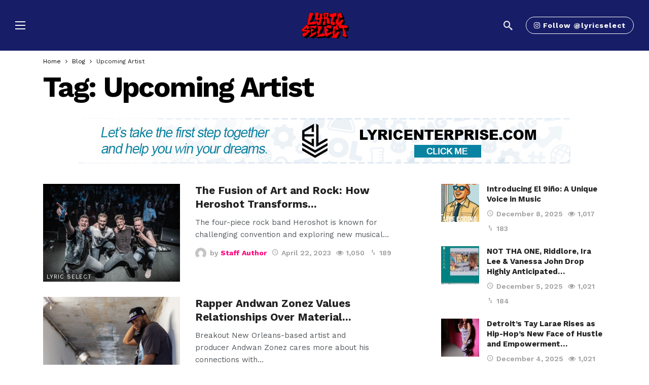

--- FILE ---
content_type: text/html; charset=utf-8
request_url: https://www.google.com/recaptcha/api2/aframe
body_size: 266
content:
<!DOCTYPE HTML><html><head><meta http-equiv="content-type" content="text/html; charset=UTF-8"></head><body><script nonce="le5f9RZxdNxPRnPnqfmrvg">/** Anti-fraud and anti-abuse applications only. See google.com/recaptcha */ try{var clients={'sodar':'https://pagead2.googlesyndication.com/pagead/sodar?'};window.addEventListener("message",function(a){try{if(a.source===window.parent){var b=JSON.parse(a.data);var c=clients[b['id']];if(c){var d=document.createElement('img');d.src=c+b['params']+'&rc='+(localStorage.getItem("rc::a")?sessionStorage.getItem("rc::b"):"");window.document.body.appendChild(d);sessionStorage.setItem("rc::e",parseInt(sessionStorage.getItem("rc::e")||0)+1);localStorage.setItem("rc::h",'1765442158870');}}}catch(b){}});window.parent.postMessage("_grecaptcha_ready", "*");}catch(b){}</script></body></html>

--- FILE ---
content_type: text/css
request_url: https://lyricselect.com/wp-content/cache/autoptimize/css/autoptimize_single_832591cc1d6889b24975e31c25bbb949.css?ver=1.0.0
body_size: 1642
content:
.ak-restrict-box{position:relative;display:block;margin-bottom:40px}.ak-restrict-box:before{position:absolute;right:0;bottom:99%;left:0;display:block;width:100%;height:150px;content:"";background-image:-webkit-gradient(linear,left bottom,left top,color-stop(0,var(--ak-bg-color)),to(transparent));background-image:linear-gradient(to top,var(--ak-bg-color) 0,transparent 100%)}.ak-restrict-box-inner{position:relative;z-index:1;display:block;max-width:560px;margin-right:auto;margin-left:auto;padding:40px;text-align:center;border-radius:5px;-webkit-box-shadow:0 5px 30px var(--ak-alpha-border-color);box-shadow:0 5px 30px var(--ak-alpha-border-color)}.ak-restrict-box-inner>*:not(:last-child){display:block;margin:0 0 10px}.restrict-icon{display:-webkit-box;display:-ms-flexbox;display:flex;width:60px;height:60px;border-radius:60px;position:absolute;left:50%;margin:0 0 10px -30px !important;top:-35px;-webkit-box-align:center;-ms-flex-align:center;align-items:center;text-align:center;font-size:30px;background-color:var(--ak-accent-color);color:#fff}.restrict-desc{color:var(--ak-meta-text-color)}.restrict-title span,.restrict-desc span,.plan-title span{color:var(--ak-accent-color)}.restrict-button-wrap a.restrict-button{color:#fff;border-radius:3px}.restrict-button-wrap{padding-top:5px;padding-bottom:5px}.restrict-login-link{margin-left:4px}#swpm-login-form,#swpm-pw-reset-form,.swpm-registration-widget-form,#swpm-editprofile-form{display:block;max-width:360px;margin-right:auto;margin-left:auto;padding:30px 20px;border-radius:5px;-webkit-box-shadow:0 5px 30px var(--ak-alpha-border-color);box-shadow:0 5px 30px var(--ak-alpha-border-color)}.swpm-login-widget-logged{display:-webkit-box;display:-ms-flexbox;display:flex;-webkit-box-orient:horizontal;-webkit-box-direction:normal;-ms-flex-flow:row wrap;flex-flow:row wrap;max-width:600px;margin-right:auto;margin-left:auto;padding:30px 20px;border-radius:5px;-webkit-box-shadow:0 5px 30px var(--ak-alpha-border-color);box-shadow:0 5px 30px var(--ak-alpha-border-color)}#swpm-editprofile-form,.swpm-registration-widget-form{max-width:460px}.swpm-label,.swpm_label,.swpm-registration-widget-form label,#swpm-editprofile-form label{font-size:1rem;display:block;margin-bottom:4px;text-align:left}.swpm-remember-me{font-size:1rem}input.swpm-text-field{display:block;width:100%}.swpm-username-input,.swpm-password-input{margin-bottom:15px}.rbct input[type=password].swpm-text-field{margin-left:0}.swpm-login-submit,.swpm-pw-reset-submit-button{margin-top:20px;margin-bottom:20px;text-align:center}input.swpm-login-form-submit{font-size:1rem}input[type=submit].swpm-login-form-submit,input[type=submit].swpm-pw-reset-submit,input[type=submit].swpm-registration-submit,input[type=submit].swpm-edit-profile-submit{font-size:1rem;padding-right:40px;padding-left:40px;-webkit-box-sizing:border-box;box-sizing:border-box}.swpm-registration-submit,.swpm-edit-profile-submit,.swpm-pw-reset-submit{width:100%}.swpm-forgot-pass-link,.swpm-join-us-link{display:block;margin-top:15px;text-align:center}.swpm-rember-label{color:var(--ak-meta-text-color)}.swpm-forgot-pass-link #forgot_pass{text-decoration:none;opacity:.7}a.swpm-login-form-register-link{font-size:1rem;padding:5px 12px;text-decoration:none !important;opacity:.7;border:1px solid;border-radius:3px}.swpm-login-form-register-link:hover,.swpm-forgot-pass-link #forgot_pass:hover{opacity:1}.swpm-login-action-msg{font-size:1rem;margin-top:20px;text-align:center;border-radius:5px;background:#eeb3541c}.swpm-registration-widget-form tr,#swpm-editprofile-form tr{display:-webkit-box;display:-ms-flexbox;display:flex;-webkit-box-orient:vertical;-webkit-box-direction:normal;-ms-flex-flow:column nowrap;flex-flow:column nowrap;width:100%;background:0 0 !important}#swpm-editprofile-form tbody{display:-webkit-box;display:-ms-flexbox;display:flex;-webkit-box-orient:horizontal;-webkit-box-direction:normal;-ms-flex-flow:row wrap;flex-flow:row wrap;background:0 0 !important}.swpm-registration-widget-form tr.swpm-registration-membership-level-row,#swpm-editprofile-form .swpm-profile-username-row,#swpm-editprofile-form .swpm-profile-membership-level-row{-webkit-box-align:center;-ms-flex-align:center;align-items:center;-webkit-box-orient:horizontal;-webkit-box-direction:normal;-ms-flex-flow:row nowrap;flex-flow:row nowrap;-webkit-box-pack:justify;-ms-flex-pack:justify;justify-content:space-between;margin:5px 0 20px}.swpm-profile-username-row label,.swpm-registration-membership-level-row label,.swpm-profile-membership-level-row label{margin-bottom:0}.swpm-registration-membership-level-row,#swpm-editprofile-form .swpm-profile-membership-level-row,.hide-rego-form-msg{line-height:1;padding:15px;border:1px solid var(--ak-alpha-border-color);border-radius:5px}.swpm-profile-username-row td:last-child,.swpm-registration-membership-level-row td:last-child,.swpm-profile-membership-level-row td:last-child{font-size:1rem;font-weight:700;text-align:right;text-transform:uppercase}.swpm-registration-widget-form table,.swpm-registration-widget-form td,#swpm-editprofile-form table,#swpm-editprofile-form td{padding:0;border:0}.swpm_error,.swpm_success{font-size:1rem;display:block;padding:15px 20px;text-align:center;border-radius:5px;background-color:var(--ak-box-bg-color)}.swpm_success{background-color:#65b97329}.swpm_error ul{margin-top:10px}#swpm-editprofile-form table{margin-bottom:0}.hide-rego-form-msg{font-size:1rem}.swpm-login-widget-logged>*:not(.swpm-edit-profile-link):not(.swpm-logged-logout-link){display:-webkit-box;display:-ms-flexbox;display:flex;-webkit-box-orient:horizontal;-webkit-box-direction:normal;-ms-flex-flow:row nowrap;flex-flow:row nowrap;-webkit-box-pack:justify;-ms-flex-pack:justify;justify-content:space-between;width:100%;padding:5px 0;border-bottom:1px solid var(--ak-alpha-border-color)}.swpm-login-widget-logged .swpm-edit-profile-link,.swpm-login-widget-logged .swpm-logged-logout-link{display:-webkit-box;display:-ms-flexbox;display:flex;-webkit-box-flex:0;-ms-flex:0 0 50%;flex:0 0 50%;width:50%;margin-top:30px;padding-right:10px;padding-left:10px}.swpm-login-widget-logged a{display:inline-block;-webkit-box-flex:1;-ms-flex-positive:1;flex-grow:1;text-align:center;text-decoration:none !important}.swpm-edit-profile-link a,.swpm-logged-logout-link a{display:inline-block;-webkit-box-flex:1;-ms-flex-positive:1;flex-grow:1;padding-top:7px;padding-bottom:7px;text-align:center;text-decoration:none !important;border-radius:5px}.swpm-edit-profile-link a{border:1px solid}.ak-membership-wrapper{margin-top:-30px}.ak-membership-header{background-color:var(--ak-dark-bg-color);border-bottom:1px solid var(--ak-border-color);padding:40px 0;margin-bottom:50px;text-align:center}.ak-membership-header .ak-membership-header-title{margin:0 0 10px}.ak-membership-header .ak-membership-header-desc{font-size:18px;line-height:24px;font-weight:400;color:var(--ak-meta-text-color);max-width:982px;margin:0 auto;padding:0}.ak-membership-plan-list{position:relative;display:grid;gap:30px;-webkit-box-pack:center;-ms-flex-pack:center;justify-content:center;grid-auto-flow:column}.ak-plan-item{display:-webkit-inline-box;display:-ms-inline-flexbox;display:inline-flex;-webkit-box-orient:vertical;-webkit-box-direction:normal;-ms-flex-direction:column;flex-direction:column;overflow:hidden;width:100%;max-width:350px;border:1px solid var(--ak-border-color);border-radius:7px;background-color:var(--ak-box-bg-color);-webkit-box-shadow:0 25px 45px 0 rgba(4,49,99,.1);box-shadow:0 25px 45px 0 rgba(4,49,99,.1);-webkit-transition:.25s all;transition:.25s all}.ak-plan-item:hover,.ak-plan-item.featured{-webkit-transform:translateY(-5px);transform:translateY(-5px)}.ak-plan-item.featured{--ak-plan-button-bg:var(--ak-accent-color);border:3px solid var(--ak-accent-color)}.ak-plan-item.featured .ak-plan-price-unit,.ak-plan-item.featured .ak-plan-price{color:var(--ak-accent-color)}.ak-plan-item.featured .ak-plan-item-icon .ak-icon{color:var(--ak-accent-color)}.ak-plan-item.dark{--ak-plan-button-bg:#000}.ak-plan-item.dark .ak-plan-item-icon .ak-icon{color:#fff}.ak-plan-item-inner{padding:25px}.ak-plan-item-inner>*:not(:last-child){margin-bottom:30px}.ak-plan-item-header{position:relative}.ak-plan-item-header .ak-plan-item-icon{position:absolute;right:-10px;top:-20px;opacity:.1}.ak-plan-item-header .ak-plan-item-icon .ak-icon{font-size:80px;height:80px;color:var(--ak-highlight-color)}.ak-plan-item-header .ak-plan-item-name{font-size:28px;margin-top:10px;margin-bottom:10px}.ak-plan-item-header .ak-plan-item-desc{font-size:16px;margin-bottom:15px;color:var(--ak-meta-text-color)}.ak-plan-price-wrap{font-size:1.2rem;line-height:1;display:-webkit-box;display:-ms-flexbox;display:flex;-webkit-box-align:center;-ms-flex-align:center;align-items:center;-webkit-box-orient:horizontal;-webkit-box-direction:normal;-ms-flex-flow:row nowrap;flex-flow:row nowrap}.ak-plan-price-wrap .ak-plan-price-unit{margin-top:-.5em}.ak-plan-price-wrap .ak-plan-price{font-size:3rem;padding:0 2px}.ak-plan-price-wrap .ak-plan-tenure{color:var(--ak-meta-text-color)}.ak-plan-features{font-size:1rem;display:-webkit-box;display:-ms-flexbox;display:flex;-webkit-box-orient:vertical;-webkit-box-direction:normal;-ms-flex-flow:column nowrap;flex-flow:column nowrap}.ak-plan-features .ak-plan-feature:before{font-family:"FontAwesome" !important;display:-webkit-inline-box;display:-ms-inline-flexbox;display:inline-flex;margin-right:8px;content:"\f05d";color:#42c337}.ak-plan-features .ak-plan-feature:not(:last-child){display:-webkit-inline-box;display:-ms-inline-flexbox;display:inline-flex;margin-bottom:7px}.ak-plan-button-wrap button,.ak-plan-button-wrap a.button,.ak-plan-button-wrap input[type=submit]{width:100% !important;border-radius:3px;padding-top:7px;padding-bottom:7px;background:var(--ak-plan-button-bg,var(--ak-highlight-color));background-image:none;-webkit-box-shadow:none;box-shadow:none;-webkit-box-sizing:border-box;box-sizing:border-box}.ak-plan-button-wrap .stripe-button-el span{background:0}.ak-membership-footer{border-top:1px solid var(--ak-border-color);padding:50px 0;margin-top:70px;text-align:center}.ak-membership-footer .ak-membership-footer-header{max-width:982px;margin:0 auto}.ak-membership-footer .ak-membership-footer-header h3{margin:0 0 10px}.ak-membership-footer .ak-membership-footer-header p{font-size:16px;line-height:24px;font-weight:400;color:var(--ak-meta-text-color);padding:0;margin:0 0 20px}@media screen and (min-width:992px){.ak-membership-header{padding-bottom:150px}.ak-membership-plan-wrap{margin-top:-150px}}@media screen and (max-width:991px){.ak-membership-plan-list{grid-auto-flow:row}.ak-membership-plan-list .ak-plan-item{max-width:100%}.ak-membership-header-title{font-size:32px}}.ak-exclusive-post .ak-module-title a:before{content:"EXCLUSIVE";display:inline-block;font-size:12px;font-weight:400;line-height:1;letter-spacing:-.05em;margin-right:5px;padding:3px 8px;vertical-align:.25em;text-decoration:none;color:#fff;border-radius:3px;background-color:var(--ak-accent-color)}

--- FILE ---
content_type: text/css
request_url: https://lyricselect.com/wp-content/cache/autoptimize/css/autoptimize_single_5da98a09586afc96a30bab6448485d2b.css
body_size: 575
content:
@media (min-width:1200px){body .container,body .vc-content .vc_row,body .vc-content .vc_element>.vc_row,body .vc-content .vc_row[data-vc-full-width=true]>.ak_vc_container,body .vc-content .vc_element>.vc_row[data-vc-full-width=true]>.ak_vc_container{max-width:1140px}}body.ak-post-full-width .ak-post-content .alignwide{max-width:1140px}.ak-header-wrap .ak-mid-bar.full-width,.ak-header-wrap .ak-mid-bar.boxed .ak-bar-inner{border-bottom-style:none;background-color:#171d67}.ak-header-wrap .ak-mid-bar{min-height:90px}.ak-header-sticky-wrap .ak-sticky-bar.full-width,.ak-header-sticky-wrap .ak-sticky-bar.boxed .ak-bar-inner{background-color:#171d67}.ak-header-sticky-wrap .ak-sticky-bar{height:70px}.ak-header-sticky-wrap .ak-sticky-bar .ak-main-menu>li>a{line-height:70px}.ak-header-mobile-wrap .ak-mobile-bar.full-width,.ak-header-mobile-wrap .ak-mobile-bar.boxed .ak-bar-inner{background-color:#171d67}.ak-header-logo .ak-logo-image img{width:100px}.ak-sticky-logo .ak-logo-image img{width:100px}.ak-header-main-menu>.ak-menu>li:hover>a,.ak-bar-dark .ak-header-main-menu>.ak-menu>li:hover>a{color:#ed145b}.ak-header-main-menu>.ak-menu>li>a:before,.ak-header-main-menu>.ak-menu>li.current-menu-parent>a:before,.ak-header-main-menu>.ak-menu>li.current-menu-item>a:before{background-color:#ed145b}.ak-header-date{line-height:35px;font-size:14px}.ak-header-button.ak-header-button1 .btn{background-color:rgba(10,10,10,0)}.ak-header-button.ak-header-button1 .btn:hover,.ak-header-button.ak-header-button1 .btn:focus{background-color:#ff0036}.ak-header-button.ak-header-button1 .btn{border-color:#fff}.ak-header-button.ak-header-button1 .btn:hover{border-color:#ff0036}.ak-footer-wrap .ak-top-bar.full-width,.ak-footer-wrap .ak-top-bar.boxed .ak-bar-inner{background-color:#fff}.ak-footer-wrap .ak-top-bar{min-height:195px}.ak-footer-wrap .ak-mid-bar.full-width,.ak-footer-wrap .ak-mid-bar.boxed .ak-bar-inner{background-color:#171d67}.ak-footer-wrap .ak-bottom-bar.full-width,.ak-footer-wrap .ak-bottom-bar.boxed .ak-bar-inner{background-color:#171d67}.ak-footer-logo .ak-logo-image img{width:192px}.ak-footer-button.ak-footer-button1 .btn{background-color:rgba(255,255,255,0)}.ak-footer-button.ak-footer-button1 .btn:hover,.ak-footer-button.ak-footer-button1 .btn:focus{background-color:#81d742}.ak-footer-button.ak-footer-button1 .btn{border-color:rgba(255,255,255,.19)}.ak-footer-button.ak-footer-button1 .btn:hover{border-color:#81d742}body.category .ak-archive-header{background-image:url(https://lyricselect.com/wp-content/uploads/2022/05/header-pattern.png);background-repeat:repeat;background-color:#000}.ak-slider-dots li.ak-slider-active>.slider-dots-btn,.ak-slider-dots li>.slider-dots-btn:hover,.ak-module:not(.ak-module-grid) .ak-module-terms.badge>a:hover,.ak-module:not(.ak-module-grid) .ak-module-terms.inline_badge>a:hover,.ak-module-grid:hover .ak-module-terms.badge>a,.ak-module-grid:hover .ak-module-terms.inline_badge>a{background-color:#d33}:root{--ak-highlight-color:#d33}.ak-block{--ak-block-accent-color:#171d67}.ak-block-header{--ak-block-header-bg-color:#171d67;--ak-block-header-line-color:#171d67;--ak-block-title-text-color:#171d67;--ak-block-title-bg-color:#171d67}body{font-family:'Work Sans'}h1,.h1,h2,.h2,h3,.h3,h4,.h4,h5,.h5,h6,.h6{font-family:'Work Sans';font-weight:500}.ak-header-main-menu>.ak-menu>li>a{font-family:'Work Sans';line-height:50px;font-size:17px;letter-spacing:.02em;text-transform:uppercase}.ak-top-menu>li>a{font-family:'Work Sans';font-weight:600;line-height:40px;font-size:14px}.ak-top-menu>li:hover>a{color:#ed145b}.ak-archive-header .ak-archive-name{font-size:56px}.ak-post-wrap .ak-post-title,body.page .ak-post-title{font-family:'Work Sans';font-weight:700;font-size:58px}.ak-post-summary{font-size:20px}.ak-post-content{font-family:'Work Sans';font-weight:400;font-size:17px}.ak-block-header .ak-block-title{font-family:'Work Sans';font-weight:700;text-transform:uppercase}.ak-module-terms.inline{font-size:15px;letter-spacing:.18px;text-transform:uppercase}.ak-block .ak-pagination.load_more .ak-pagination-btn,.ak-block .ak-pagination.infinity .ak-pagination-btn,.ak-block .ak-pagination.infinity_load_more .ak-pagination-btn{background-color:#fff}.ak-block .ak-pagination.load_more .ak-pagination-btn,.ak-block .ak-pagination.infinity .ak-pagination-btn,.ak-block .ak-pagination.infinity_load_more .ak-pagination-btn{color:#515151}.ak-block .ak-pagination.load_more .ak-pagination-btn,.ak-block .ak-pagination.infinity .ak-pagination-btn,.ak-block .ak-pagination.infinity_load_more .ak-pagination-btn{border-color:#171d67}.ak-module .ak-module-title{font-size:18px}.ak-module .ak-module-title a:hover{color:#712fcb}.ak-module .ak-module-meta,.ak-module-meta .ak-module-author a:after{font-family:'Work Sans';font-weight:600;font-size:14px}

--- FILE ---
content_type: text/css
request_url: https://lyricselect.com/wp-content/cache/autoptimize/css/autoptimize_single_998ab5b9656af86ade26f2fe512a8347.css?ver=4.0.9
body_size: 2222
content:
[class*=bdt-] *,[class*=bdt-] *:before,[class*=bdt-] *:after{box-sizing:border-box}.bdt-prime-slider{position:relative}.bdt-prime-slider video{height:100%;object-fit:cover}.bdt-prime-slider ul{padding:0;margin-top:0;list-style:none}.bdt-prime-slider li{list-style:none}.bdt-prime-slider .bdt-slideshow .bdt-slideshow-content-wrapper{max-width:inherit}.bdt-prime-slider .bdt-slideshow .bdt-slideshow-content-wrapper div{line-height:inherit}.bdt-prime-slider h1 a,.bdt-prime-slider h2 a,.bdt-prime-slider h3 a,.bdt-prime-slider h4 a,.bdt-prime-slider h5 a,.bdt-prime-slider h6 a{font-size:inherit}.bdt-prime-slider h1 a:hover,.bdt-prime-slider h2 a:hover,.bdt-prime-slider h3 a:hover,.bdt-prime-slider h4 a:hover,.bdt-prime-slider h5 a:hover,.bdt-prime-slider h6 a:hover{font-size:inherit}.bdt-prime-slider embed,.bdt-prime-slider iframe,.bdt-prime-slider object,.bdt-prime-slider video{max-width:unset !important}.bdt-ps-container{display:flow-root;box-sizing:content-box;max-width:1200px;margin-left:auto;margin-right:auto;padding-left:15px;padding-right:15px}@media (min-width:640px){.bdt-ps-container{padding-left:30px;padding-right:30px}}@media (min-width:960px){.bdt-ps-container{padding-left:40px;padding-right:40px}}.bdt-ps-item-wrapper-link{position:absolute;top:0;left:0;right:0;bottom:0;height:100%;width:100%;z-index:1}.bdt-prime-slider-container{padding:0 30px}[class*=" elementor-widget-prime-slider-"] svg.e-font-icon-svg{height:1em;width:1em}[class*=" elementor-widget-prime-slider-"] .swiper:not(.swiper-initialized){opacity:0;visibility:hidden}.bdt-header-wrapper .bdt-header-inner{position:relative;min-height:90px}.bdt-header-wrapper .bdt-header-inner .bdt-offcanvas-button{background:0 0;padding:0}.bdt-header-wrapper .bdt-header-inner .bdt-prime-slider-logo{position:relative}.bdt-header-wrapper .bdt-header-inner .bdt-prime-slider-logo .bdt-logo-inner{color:#fff;font-size:22px;font-weight:600;line-height:1;background:0 0;text-transform:uppercase;transition:all .3s ease}.bdt-header-wrapper .bdt-header-inner .bdt-navbar-nav{display:none}.bdt-header-wrapper .bdt-header-inner .bdt-navbar-nav>li{display:inline-block}.bdt-header-wrapper .bdt-header-inner .bdt-navbar-nav>li>a{position:relative;font-size:13px;font-weight:700;color:#fff;min-height:42px;padding:0;transition:all .3s ease;outline:none;text-transform:uppercase}.bdt-header-wrapper .bdt-header-inner .bdt-navbar-nav>li>a:after,.bdt-header-wrapper .bdt-header-inner .bdt-navbar-nav>li>a:before{content:'';position:absolute;background:#fe506c;left:0;transition:all .3s ease}.bdt-header-wrapper .bdt-header-inner .bdt-navbar-nav>li:hover>a{color:#ddd}.bdt-header-wrapper .bdt-header-inner .bdt-navbar-nav>li .bdt-navbar-dropdown{padding-left:25px}.bdt-header-wrapper .bdt-header-inner .bdt-navbar-nav>li .bdt-navbar-dropdown li>a{color:#818a91;font-size:14px;font-weight:400}.bdt-header-wrapper .bdt-header-inner .bdt-navbar-nav>li .bdt-navbar-dropdown li>a:hover,.bdt-header-wrapper .bdt-header-inner .bdt-navbar-nav>li .bdt-navbar-dropdown li>a.bdt-open{color:#fe506c}.bdt-header-wrapper .bdt-header-inner .bdt-navbar-nav.bdt-prime-slider-menu-style-default>li>a{min-height:auto}.bdt-header-wrapper .bdt-header-inner .bdt-navbar-nav.bdt-prime-slider-menu-style-line>li>a:after,.bdt-header-wrapper .bdt-header-inner .bdt-navbar-nav.bdt-prime-slider-menu-style-line>li>a:before{bottom:0;height:3px;width:0;left:50%}.bdt-header-wrapper .bdt-header-inner .bdt-navbar-nav.bdt-prime-slider-menu-style-line>li:hover a:after{width:50%}.bdt-header-wrapper .bdt-header-inner .bdt-navbar-nav.bdt-prime-slider-menu-style-line>li:hover a:before{left:0;width:50%}.bdt-header-wrapper .bdt-header-inner .bdt-navbar-nav.bdt-prime-slider-menu-style-background>li>a{padding:0 10px}.bdt-header-wrapper .bdt-header-inner .bdt-navbar-nav.bdt-prime-slider-menu-style-background>li>a:before{bottom:0;height:0;width:100%;z-index:-1}.bdt-header-wrapper .bdt-header-inner .bdt-navbar-nav.bdt-prime-slider-menu-style-background>li:hover a:before{height:100%}.bdt-header-wrapper .bdt-header-inner .bdt-navbar-nav.bdt-prime-slider-menu-style-dotline>li{position:relative;margin-right:30px;padding-right:35px;margin-left:0}.bdt-header-wrapper .bdt-header-inner .bdt-navbar-nav.bdt-prime-slider-menu-style-dotline>li:after{content:'';position:absolute;height:6px;width:6px;background:#fff;border-radius:30px;right:0;top:50%;transform:translateY(-50%);visibility:visible}.bdt-header-wrapper .bdt-header-inner .bdt-navbar-nav.bdt-prime-slider-menu-style-dotline>li:nth-last-child(1){margin:0;padding:0}.bdt-header-wrapper .bdt-header-inner .bdt-navbar-nav.bdt-prime-slider-menu-style-dotline>li:nth-last-child(1):after{display:none}.bdt-header-wrapper .bdt-header-inner .bdt-navbar-nav.bdt-prime-slider-menu-style-dotline>li:hover>a{color:#fe506c}.bdt-header-wrapper .bdt-header-inner .bdt-navbar-nav.bdt-prime-slider-menu-style-dotline>li:hover>a:before{transform:translateY(0);opacity:1}.bdt-header-wrapper .bdt-header-inner .bdt-navbar-nav.bdt-prime-slider-menu-style-dotline>li>a{display:flex;min-height:110px;align-items:center;visibility:visible}.bdt-header-wrapper .bdt-header-inner .bdt-navbar-nav.bdt-prime-slider-menu-style-dotline>li>a:before{height:16px;width:100%;background:#fe506c;top:-8px;border-radius:40px;transform:translateY(-25px);transition:all .3s ease-out;opacity:0}.bdt-header-wrapper{z-index:10;width:100%}.bdt-header-wrapper header{width:100%}.bdt-header-wrapper header:after{content:'';width:100%;position:absolute;height:0;top:0;transition:height .4s cubic-bezier(.2,.89,.58,1);background-color:rgba(0,0,0,.4);z-index:-1}.bdt-header-wrapper header.bdt-sticky.bdt-active:after{height:100%}.bdt-nav.bdt-navbar-dropdown-nav li.bdt-parent{position:relative}.bdt-nav.bdt-navbar-dropdown-nav li.bdt-parent .bdt-navbar-dropdown{top:0 !important;left:100% !important;right:auto}@media (min-width:640px){.bdt-header-wrapper .bdt-header-inner{min-height:110px}}@media (min-width:960px){.bdt-prime-slider .bdt-header-wrapper .bdt-header-inner .bdt-navbar-nav{display:inherit}}[class*=elementor-widget-prime-slider-] .bdt-navigation-next,[class*=elementor-widget-prime-slider-] .bdt-navigation-prev{cursor:pointer}[class*=elementor-widget-prime-slider-] .bdt-dots-container .swiper-pagination,[class*=elementor-widget-prime-slider-] .bdt-arrows-dots-container .swiper-pagination{position:relative}[class*=elementor-widget-prime-slider-] .bdt-dots-container .swiper-pagination .swiper-pagination-bullet,[class*=elementor-widget-prime-slider-] .bdt-arrows-dots-container .swiper-pagination .swiper-pagination-bullet{width:10px;height:10px}[class*=elementor-widget-prime-slider-] .bdt-dots-container .swiper-pagination .swiper-pagination-bullet+.swiper-pagination-bullet,[class*=elementor-widget-prime-slider-] .bdt-arrows-dots-container .swiper-pagination .swiper-pagination-bullet+.swiper-pagination-bullet{margin-left:5px}[class*=elementor-widget-prime-slider-] .bdt-dots-container .swiper-pagination.swiper-pagination-fraction,[class*=elementor-widget-prime-slider-] .bdt-arrows-dots-container .swiper-pagination.swiper-pagination-fraction{bottom:auto}[class*=elementor-widget-prime-slider-] .swiper-pagination-fraction,[class*=elementor-widget-prime-slider-] .swiper-pagination-custom,[class*=elementor-widget-prime-slider-] .swiper-horizontal .swiper-pagination-bullets,[class*=elementor-widget-prime-slider-] .swiper-horizontal+.swiper-pagination-bullets{bottom:-50px;width:100%}[class*=elementor-widget-prime-slider-] .swiper-pagination-fraction .swiper-pagination-bullet,[class*=elementor-widget-prime-slider-] .swiper-pagination-custom .swiper-pagination-bullet,[class*=elementor-widget-prime-slider-] .swiper-horizontal .swiper-pagination-bullets .swiper-pagination-bullet,[class*=elementor-widget-prime-slider-] .swiper-horizontal+.swiper-pagination-bullets .swiper-pagination-bullet{width:10px;height:10px;margin:0 5px}.bdt-navigation-type-arrows-fraction .swiper-pagination{position:initial}.rtl .bdt-arrows-container,.rtl .bdt-arrows-fraction-container,.rtl .bdt-arrows-dots-container{direction:rtl}.rtl .bdt-arrows-container .swiper-pagination,.rtl .bdt-arrows-fraction-container .swiper-pagination,.rtl .bdt-arrows-dots-container .swiper-pagination{direction:ltr}[class*=elementor-widget-prime-slider-] .swiper .elementor-lightbox-content-source{display:none}[class*=elementor-widget-prime-slider-] .swiper-horizontal+.swiper-pagination-progressbar,[class*=elementor-widget-prime-slider-] .swiper-vertical+.swiper-pagination-progressbar.swiper-pagination-progressbar-opposite{width:100%;height:4px}[class*=elementor-widget-prime-slider-] .swiper-pagination-progressbar{background:rgba(0,0,0,.25);position:absolute}[class*=elementor-widget-prime-slider-] .swiper-pagination-progressbar .swiper-pagination-progressbar-fill{background:#007aff;position:absolute;left:0;top:0;width:100%;height:100%;transform:scale(0);transform-origin:left top}[class*=elementor-widget-prime-slider-] [class*=bdt-arrows-align-top] .bdt-arrows-container{transform:translateY(-40px)}[class*=elementor-widget-prime-slider-] [class*=bdt-arrows-align-bottom] .bdt-arrows-container{transform:translateY(40px)}[class*=elementor-widget-prime-slider-] [class*=bdt-dots-align-top] .bdt-dots-container{transform:translateY(-30px)}[class*=elementor-widget-prime-slider-] [class*=bdt-dots-align-bottom] .bdt-dots-container{transform:translateY(30px)}[class*=elementor-widget-prime-slider-] [class*=bdt-arrows-dots-align-top] .bdt-arrows-dots-container{transform:translateY(-40px)}[class*=elementor-widget-prime-slider-] [class*=bdt-arrows-dots-align-bottom] .bdt-arrows-dots-container{transform:translateY(40px)}[class*=elementor-widget-prime-slider-] .bdt-arrows-align-center .bdt-position-center,[class*=elementor-widget-prime-slider-] .bdt-arrows-dots-align-center .bdt-position-center{width:100%}[class*=elementor-widget-prime-slider-] .bdt-arrows-align-center .bdt-navigation-prev,[class*=elementor-widget-prime-slider-] .bdt-arrows-dots-align-center .bdt-navigation-prev{left:0;position:absolute;transform:translateY(-50%)}[class*=elementor-widget-prime-slider-] .bdt-arrows-align-center .bdt-navigation-next,[class*=elementor-widget-prime-slider-] .bdt-arrows-dots-align-center .bdt-navigation-next{right:0;position:absolute;transform:translateY(-50%)}[class*=elementor-widget-prime-slider-] .bdt-arrows-dots-align-center .bdt-dots-container .swiper-pagination,[class*=elementor-widget-prime-slider-] .bdt-arrows-dots-align-center .bdt-arrows-dots-container .swiper-pagination{position:absolute;width:100%}.bdt-navigation-type-progress .swiper-pagination-progress{transform:translateY(15px);height:5px;width:100%}[class*=elementor-widget-prime-slider-] .bdt-slider .swiper-pagination,[class*=elementor-widget-prime-slider-] .bdt-dots-container .swiper-pagination,[class*=elementor-widget-prime-slider-] .bdt-arrows-dots-container .swiper-pagination{position:relative;display:flex;align-items:var(--bdt-swiper-dots-align,center);justify-content:center}[class*=elementor-widget-prime-slider-] .bdt-slider .swiper-pagination .swiper-pagination-bullet,[class*=elementor-widget-prime-slider-] .bdt-dots-container .swiper-pagination .swiper-pagination-bullet,[class*=elementor-widget-prime-slider-] .bdt-arrows-dots-container .swiper-pagination .swiper-pagination-bullet{width:10px;height:10px;outline:none;transition:all .3s ease}[class*=elementor-widget-prime-slider-] .bdt-slider .swiper-pagination .swiper-pagination-bullet+.swiper-pagination-bullet,[class*=elementor-widget-prime-slider-] .bdt-dots-container .swiper-pagination .swiper-pagination-bullet+.swiper-pagination-bullet,[class*=elementor-widget-prime-slider-] .bdt-arrows-dots-container .swiper-pagination .swiper-pagination-bullet+.swiper-pagination-bullet{margin-left:var(--bdt-swiper-dots-space-between,5px);outline:none}[class*=elementor-widget-prime-slider-] .bdt-slider .swiper-pagination.swiper-pagination-fraction,[class*=elementor-widget-prime-slider-] .bdt-dots-container .swiper-pagination.swiper-pagination-fraction,[class*=elementor-widget-prime-slider-] .bdt-arrows-dots-container .swiper-pagination.swiper-pagination-fraction{bottom:auto;z-index:1}[class*=elementor-widget-prime-slider-] .bdt-slider .swiper-pagination-bullets,[class*=elementor-widget-prime-slider-] .bdt-dots-container .swiper-pagination-bullets,[class*=elementor-widget-prime-slider-] .bdt-arrows-dots-container .swiper-pagination-bullets{min-height:var(--bdt-swiper-dots-active-height,10px)}[class*=elementor-widget-prime-slider-] .bdt-slider .swiper-pagination-bullets .swiper-pagination-bullet,[class*=elementor-widget-prime-slider-] .bdt-dots-container .swiper-pagination-bullets .swiper-pagination-bullet,[class*=elementor-widget-prime-slider-] .bdt-arrows-dots-container .swiper-pagination-bullets .swiper-pagination-bullet{position:relative}[class*=elementor-widget-prime-slider-] .bdt-slider .swiper-pagination-bullets .swiper-pagination-bullet:after,[class*=elementor-widget-prime-slider-] .bdt-dots-container .swiper-pagination-bullets .swiper-pagination-bullet:after,[class*=elementor-widget-prime-slider-] .bdt-arrows-dots-container .swiper-pagination-bullets .swiper-pagination-bullet:after{content:'';width:calc(100% + 6px);height:calc(100% + 6px);position:absolute;transform:translate(-50%,-50%);left:50%;top:50%}[class*=elementor-widget-prime-slider-] .bdt-slider .swiper-pagination-bullets-dynamic,[class*=elementor-widget-prime-slider-] .bdt-arrows-dots-container .swiper-pagination-bullets-dynamic,[class*=elementor-widget-prime-slider-] .bdt-dots-container .swiper-pagination-bullets-dynamic{overflow:hidden;font-size:0;width:100% !important}[class*=elementor-widget-prime-slider-] .bdt-slider .swiper-pagination-bullets-dynamic .swiper-pagination-bullet,[class*=elementor-widget-prime-slider-] .bdt-arrows-dots-container .swiper-pagination-bullets-dynamic .swiper-pagination-bullet,[class*=elementor-widget-prime-slider-] .bdt-dots-container .swiper-pagination-bullets-dynamic .swiper-pagination-bullet{transform:scale(.33);position:relative}[class*=elementor-widget-prime-slider-] .bdt-slider .swiper-pagination-bullets-dynamic .swiper-pagination-bullet-active,[class*=elementor-widget-prime-slider-] .bdt-arrows-dots-container .swiper-pagination-bullets-dynamic .swiper-pagination-bullet-active,[class*=elementor-widget-prime-slider-] .bdt-dots-container .swiper-pagination-bullets-dynamic .swiper-pagination-bullet-active{transform:scale(1)}[class*=elementor-widget-prime-slider-] .bdt-slider .swiper-pagination-bullets-dynamic .swiper-pagination-bullet-active-main,[class*=elementor-widget-prime-slider-] .bdt-arrows-dots-container .swiper-pagination-bullets-dynamic .swiper-pagination-bullet-active-main,[class*=elementor-widget-prime-slider-] .bdt-dots-container .swiper-pagination-bullets-dynamic .swiper-pagination-bullet-active-main{transform:scale(1)}[class*=elementor-widget-prime-slider-] .bdt-slider .swiper-pagination-bullets-dynamic .swiper-pagination-bullet-active-prev,[class*=elementor-widget-prime-slider-] .bdt-arrows-dots-container .swiper-pagination-bullets-dynamic .swiper-pagination-bullet-active-prev,[class*=elementor-widget-prime-slider-] .bdt-dots-container .swiper-pagination-bullets-dynamic .swiper-pagination-bullet-active-prev{transform:scale(.66)}[class*=elementor-widget-prime-slider-] .bdt-slider .swiper-pagination-bullets-dynamic .swiper-pagination-bullet-active-prev-prev,[class*=elementor-widget-prime-slider-] .bdt-arrows-dots-container .swiper-pagination-bullets-dynamic .swiper-pagination-bullet-active-prev-prev,[class*=elementor-widget-prime-slider-] .bdt-dots-container .swiper-pagination-bullets-dynamic .swiper-pagination-bullet-active-prev-prev{transform:scale(.33)}[class*=elementor-widget-prime-slider-] .bdt-slider .swiper-pagination-bullets-dynamic .swiper-pagination-bullet-active-next,[class*=elementor-widget-prime-slider-] .bdt-arrows-dots-container .swiper-pagination-bullets-dynamic .swiper-pagination-bullet-active-next,[class*=elementor-widget-prime-slider-] .bdt-dots-container .swiper-pagination-bullets-dynamic .swiper-pagination-bullet-active-next{transform:scale(.66)}[class*=elementor-widget-prime-slider-] .bdt-slider .swiper-pagination-bullets-dynamic .swiper-pagination-bullet-active-next-next,[class*=elementor-widget-prime-slider-] .bdt-arrows-dots-container .swiper-pagination-bullets-dynamic .swiper-pagination-bullet-active-next-next,[class*=elementor-widget-prime-slider-] .bdt-dots-container .swiper-pagination-bullets-dynamic .swiper-pagination-bullet-active-next-next{transform:scale(.33)}[class*=elementor-widget-prime-slider-] .bdt-arrows-align-center .bdt-position-center,[class*=elementor-widget-prime-slider-] .bdt-arrows-dots-align-center .bdt-position-center{width:100%}[class*=elementor-widget-prime-slider-] .bdt-arrows-align-center .bdt-navigation-prev,[class*=elementor-widget-prime-slider-] .bdt-arrows-dots-align-center .bdt-navigation-prev{left:0;position:absolute;transform:translateY(-50%)}[class*=elementor-widget-prime-slider-] .bdt-arrows-align-center .bdt-navigation-next,[class*=elementor-widget-prime-slider-] .bdt-arrows-dots-align-center .bdt-navigation-next{right:0;position:absolute;transform:translateY(-50%)}.rtl .bdt-arrows-align-center .bdt-navigation-prev,.rtl .bdt-arrows-dots-align-center .bdt-navigation-prev{right:0;left:inherit}.rtl .bdt-arrows-align-center .bdt-navigation-next,.rtl .bdt-arrows-dots-align-center .bdt-navigation-next{left:0;right:inherit}[class*=elementor-widget-prime-slider-] .bdt-arrows-dots-align-center .bdt-dots-container .swiper-pagination,[class*=elementor-widget-prime-slider-] .bdt-arrows-dots-align-center .bdt-arrows-dots-container .swiper-pagination{position:absolute;width:100% !important}.bdt-navigation-type-progress .swiper-pagination-progress{transform:translateY(15px);height:5px;width:100%}.e-container--row [class*=elementor-widget-prime-slider-]{width:100%}.reveal-effects-active-yes [data-reveal=reveal-active]{opacity:0}.reveal-effects-active-yes .reveal-muted{opacity:0;transform:scale(.1)}.reveal-effects-active-yes .reveal-loaded{opacity:1;transition:opacity .5s ease}.swiper-shutters .swiper-slide,.swiper-shutters .swiper-slide{overflow:hidden}.swiper-shutters-image,.swiper-shutters-image-clone,.swiper-shutters-image-clones{position:absolute;left:0;top:0;width:100%;height:100%;pointer-events:none}.swiper-shutters-image{object-fit:cover;object-position:center}.swiper-shutters-image-clone{overflow:hidden}.swiper-gl{position:relative;margin:0 auto;max-width:100%;overflow:hidden}.swiper-gl .swiper-slide,.swiper-gl swiper-slide{position:relative}.swiper-gl .swiper-gl-image{display:none}.swiper-gl>canvas{position:absolute;left:0;top:0;width:100%;height:100%}.swiper-gl-image{width:100%;height:100%;object-fit:cover;object-position:center;position:absolute;left:0;top:0}.swiper-slicer .swiper-slide,.swiper-slicer swiper-slide{overflow:hidden}.swiper-slicer-image,.swiper-slicer-image-clone,.swiper-slicer-image-clones{position:absolute;left:0;top:0;width:100%;height:100%;pointer-events:none}.swiper-slicer-image{display:none;object-fit:cover;object-position:center}.swiper-slicer-image-clone{overflow:hidden;transition-timing-function:cubic-bezier(1,0,.5,1)}.swiper-slicer-image-clone .swiper-slicer-image{display:block}:root{--swiper-tinder-no-color:red;--swiper-tinder-yes-color:green;--swiper-tinder-label-text-color:#fff;--swiper-tinder-label-font-size:32px;--swiper-tinder-button-size:56px;--swiper-tinder-button-icon-size:32px}.swiper-tinder{box-sizing:border-box}.swiper-tinder .swiper-slide{overflow:hidden}.swiper-tinder .swiper-slide img{width:100%;height:100%;object-fit:cover}.swiper-tinder-label{position:absolute;font-size:var(--swiper-tinder-label-font-size);font-weight:700;padding:4px 12px;text-transform:uppercase;border-radius:4px;opacity:0;color:var(--swiper-tinder-label-text-color)}.swiper-tinder-label-yes{left:3%;top:5%;transform:rotate(-20deg);background-color:var(--swiper-tinder-yes-color);transform-origin:right top}.swiper-tinder-label-no{right:3%;top:5%;transform:rotate(20deg);background-color:var(--swiper-tinder-no-color);transform-origin:left top}.swiper-tinder-button{position:absolute;cursor:pointer;bottom:32px;width:var(--swiper-tinder-button-size);height:var(--swiper-tinder-button-size);border:1px solid;border-radius:999px;background:0 0;appearance:none;outline:0;box-shadow:none;z-index:100;transition-duration:.1s;font-size:var(--swiper-tinder-button-icon-size) !important;display:flex;align-items:center;justify-content:center;padding:0;margin:0}.swiper-tinder-button svg{width:var(--swiper-tinder-button-icon-size);height:var(--swiper-tinder-button-icon-size)}.swiper-tinder-button-hidden{opacity:0;pointer-events:none}.swiper-tinder-button-no{border-color:var(--swiper-tinder-no-color);left:calc(33% - 28px)}.swiper-tinder-button-no svg{fill:var(--swiper-tinder-no-color)}.swiper-tinder-button-no.swiper-tinder-button-active,.swiper-tinder-button-no:active{background:var(--swiper-tinder-no-color)}.swiper-tinder-button-no.swiper-tinder-button-active svg,.swiper-tinder-button-no:active svg{fill:#fff}.swiper-tinder-button-yes{border-color:var(--swiper-tinder-yes-color);left:calc(66% - 28px)}.swiper-tinder-button-yes svg{fill:var(--swiper-tinder-yes-color)}.swiper-tinder-button-yes.swiper-tinder-button-active,.swiper-tinder-button-yes:active{background:var(--swiper-tinder-yes-color)}.swiper-tinder-button-yes.swiper-tinder-button-active svg,.swiper-tinder-button-yes:active svg{fill:#fff}@media (min-width:768px) and (max-width:1023px){[class*=elementor-widget-prime-slider-] .bdt-tablet{display:none !important}}@media (min-width:1024px){[class*=elementor-widget-prime-slider-] .bdt-desktop{display:none !important}}@media (max-width:767px){[class*=elementor-widget-prime-slider-] .bdt-mobile{display:none !important}}

--- FILE ---
content_type: application/javascript
request_url: https://lyricselect.com/wp-content/cache/autoptimize/js/autoptimize_single_6fd0a8f8622bd8dda20e74e6f98787dc.js?ver=2.6.5
body_size: 3940
content:
(e=>{"function"==typeof define&&define.amd?define(["jquery"],e):"object"==typeof exports?module.exports=e(require("jquery")):e(jQuery)})(function(me){me.fn.jScrollPane=function(o){function i(b,e){var w,y,k,C,T,B,D,te,oe,x,H,P,S,A,W,Y,z,ie,M,t,X,R,I,F,se,L,q,O,E,ne,V,re,G,ae,N=this,s=!0,n=!0,r=!1,a=!1,o=b.clone(!1,!1).empty(),le=me.fn.mwheelIntent?"mwheelIntent.jsp":"mousewheel.jsp";function ce(e){var t,o,i,s,n,r,a,l,c,p,d,u,f,h,j,g=!1,v=!1;if(w=e,void 0===y)i=b.scrollTop(),s=b.scrollLeft(),b.css({overflow:"hidden",padding:0}),k=b.innerWidth()+G,C=b.innerHeight(),b.width(k),y=me('<div class="jspPane" />').css("padding",re).append(b.children()),T=me('<div class="jspContainer" />').css({width:k+"px",height:C+"px"}).append(y).appendTo(b);else{if(b.css("width",""),g=w.stickToBottom&&20<(n=D-C)&&n-_()<10,v=w.stickToRight&&20<(n=B-k)&&n-Z()<10,(n=b.innerWidth()+G!=k||b.outerHeight()!=C)&&(k=b.innerWidth()+G,C=b.innerHeight(),T.css({width:k+"px",height:C+"px"})),!n&&ae==B&&y.outerHeight()==D)return b.width(k);ae=B,y.css("width",""),b.width(k),T.find(">.jspVerticalBar,>.jspHorizontalBar").remove().end()}function m(){var e=z,t=A;switch(u){case 40:N.scrollByY(w.keyboardSpeed,!1);break;case 38:N.scrollByY(-w.keyboardSpeed,!1);break;case 34:case 32:N.scrollByY(C*w.scrollPagePercent,!1);break;case 33:N.scrollByY(-C*w.scrollPagePercent,!1);break;case 39:N.scrollByX(w.keyboardSpeed,!1);break;case 37:N.scrollByX(-w.keyboardSpeed,!1)}f=e!=z||t!=A}y.css("overflow","auto"),B=e.contentWidth||y.width(),D=y[0].scrollHeight,y.css("overflow",""),x=1<(oe=D/C),(H=1<(te=B/k))||x?(b.addClass("jspScrollable"),(n=w.maintainPosition&&(A||z))&&(t=Z(),o=_()),x&&(T.append(me('<div class="jspVerticalBar" />').append(me('<div class="jspCap jspCapTop" />'),me('<div class="jspTrack" />').append(me('<div class="jspDrag" />').append(me('<div class="jspDragTop" />'),me('<div class="jspDragBottom" />'))),me('<div class="jspCap jspCapBottom" />'))),ie=T.find(">.jspVerticalBar"),M=ie.find(">.jspTrack"),P=M.find(">.jspDrag"),w.showArrows&&(I=me('<a class="jspArrow jspArrowUp" />').bind("mousedown.jsp",K(0,-1)).bind("click.jsp",ee),F=me('<a class="jspArrow jspArrowDown" />').bind("mousedown.jsp",K(0,1)).bind("click.jsp",ee),w.arrowScrollOnHover&&(I.bind("mouseover.jsp",K(0,-1,I)),F.bind("mouseover.jsp",K(0,1,F))),ue(M,w.verticalArrowPositions,I,F)),X=C,T.find(">.jspVerticalBar>.jspCap:visible,>.jspVerticalBar>.jspArrow").each(function(){X-=me(this).outerHeight()}),P.hover(function(){P.addClass("jspHover")},function(){P.removeClass("jspHover")}).bind("mousedown.jsp",function(e){me("html").bind("dragstart.jsp selectstart.jsp",ee),P.addClass("jspActive");var t=e.pageY-P.position().top;return me("html").bind("mousemove.jsp",function(e){Q(e.pageY-t,!1)}).bind("mouseup.jsp mouseleave.jsp",he),!1}),pe()),H&&(T.append(me('<div class="jspHorizontalBar" />').append(me('<div class="jspCap jspCapLeft" />'),me('<div class="jspTrack" />').append(me('<div class="jspDrag" />').append(me('<div class="jspDragLeft" />'),me('<div class="jspDragRight" />'))),me('<div class="jspCap jspCapRight" />'))),se=T.find(">.jspHorizontalBar"),L=se.find(">.jspTrack"),W=L.find(">.jspDrag"),w.showArrows&&(E=me('<a class="jspArrow jspArrowLeft" />').bind("mousedown.jsp",K(-1,0)).bind("click.jsp",ee),ne=me('<a class="jspArrow jspArrowRight" />').bind("mousedown.jsp",K(1,0)).bind("click.jsp",ee),w.arrowScrollOnHover&&(E.bind("mouseover.jsp",K(-1,0,E)),ne.bind("mouseover.jsp",K(1,0,ne))),ue(L,w.horizontalArrowPositions,E,ne)),W.hover(function(){W.addClass("jspHover")},function(){W.removeClass("jspHover")}).bind("mousedown.jsp",function(e){me("html").bind("dragstart.jsp selectstart.jsp",ee),W.addClass("jspActive");var t=e.pageX-W.position().left;return me("html").bind("mousemove.jsp",function(e){U(e.pageX-t,!1)}).bind("mouseup.jsp mouseleave.jsp",he),!1}),q=T.innerWidth(),de()),H&&x&&(e=L.outerHeight(),j=M.outerWidth(),X-=e,me(se).find(">.jspCap:visible,>.jspArrow").each(function(){q+=me(this).outerWidth()}),q-=j,C-=j,k-=e,L.parent().append(me('<div class="jspCorner" />').css("width",e+"px")),pe(),de()),H&&y.width(T.outerWidth()-G+"px"),D=y.outerHeight(),oe=D/C,H&&((O=Math.ceil(1/te*q))>w.horizontalDragMaxWidth?O=w.horizontalDragMaxWidth:O<w.horizontalDragMinWidth&&(O=w.horizontalDragMinWidth),W.width(O+"px"),Y=q-O,ge(z)),x&&((R=Math.ceil(1/oe*X))>w.verticalDragMaxHeight?R=w.verticalDragMaxHeight:R<w.verticalDragMinHeight&&(R=w.verticalDragMinHeight),P.height(R+"px"),S=X-R,je(A)),n&&(J(v?B-k:t,!1),$(g?D-C:o,!1)),y.find(":input,a").unbind("focus.jsp").bind("focus.jsp",function(e){ve(e.target,!1)}),T.unbind(le).bind(le,function(e,t,o,i){var s=z=z||0,n=A=A||0,e=e.deltaFactor||w.mouseWheelSpeed;return N.scrollBy(o*e,-i*e,!1),s==z&&n==A}),d=!1,T.unbind("touchstart.jsp touchmove.jsp touchend.jsp click.jsp-touchclick").bind("touchstart.jsp",function(e){e=e.originalEvent.touches[0];r=Z(),a=_(),l=e.pageX,c=e.pageY,d=!(p=!1)}).bind("touchmove.jsp",function(e){var t,o;if(d)return e=e.originalEvent.touches[0],t=z,o=A,N.scrollTo(r+l-e.pageX,a+c-e.pageY),p=p||5<Math.abs(l-e.pageX)||5<Math.abs(c-e.pageY),t==z&&o==A}).bind("touchend.jsp",function(e){d=!1}).bind("click.jsp-touchclick",function(e){if(p)return p=!1}),w.enableKeyboardNavigation&&(h=[],H&&h.push(se[0]),x&&h.push(ie[0]),y.bind("focus.jsp",function(){b.focus()}),b.attr("tabindex",0).unbind("keydown.jsp keypress.jsp").bind("keydown.jsp",function(e){if(e.target===this||h.length&&me(e.target).closest(h).length){var t=z,o=A;switch(e.keyCode){case 40:case 38:case 34:case 32:case 33:case 39:case 37:u=e.keyCode,m();break;case 35:$(D-C),u=null;break;case 36:$(0),u=null}return!(f=e.keyCode==u&&t!=z||o!=A)}}).bind("keypress.jsp",function(e){if(e.keyCode==u&&m(),e.target===this||h.length&&me(e.target).closest(h).length)return!f}),w.hideFocus?(b.css("outline","none"),"hideFocus"in T[0]&&b.attr("hideFocus",!0)):(b.css("outline",""),"hideFocus"in T[0]&&b.attr("hideFocus",!1))),w.clickOnTrack&&(fe(),x&&M.bind("mousedown.jsp",function(i){var s,n,e,r,a,l,c;if(void 0===i.originalTarget||i.originalTarget==i.currentTarget)return e=(n=me(this)).offset(),r=i.pageY-e.top-A,a=!0,c=function(){s&&clearTimeout(s),s=null,me(document).unbind("mouseup.jsp",c)},(l=function(){var e=n.offset(),e=i.pageY-e.top-R/2,t=C*w.scrollPagePercent,o=S*t/(D-C);if(r<0)e<A-o?N.scrollByY(-t):Q(e);else{if(!(0<r))return void c();A+o<e?N.scrollByY(t):Q(e)}s=setTimeout(l,a?w.initialDelay:w.trackClickRepeatFreq),a=!1})(),me(document).bind("mouseup.jsp",c),!1}),H)&&L.bind("mousedown.jsp",function(i){var s,n,e,r,a,l,c;if(void 0===i.originalTarget||i.originalTarget==i.currentTarget)return e=(n=me(this)).offset(),r=i.pageX-e.left-z,a=!0,c=function(){s&&clearTimeout(s),s=null,me(document).unbind("mouseup.jsp",c)},(l=function(){var e=n.offset(),e=i.pageX-e.left-O/2,t=k*w.scrollPagePercent,o=Y*t/(B-k);if(r<0)e<z-o?N.scrollByX(-t):U(e);else{if(!(0<r))return void c();z+o<e?N.scrollByX(t):U(e)}s=setTimeout(l,a?w.initialDelay:w.trackClickRepeatFreq),a=!1})(),me(document).bind("mouseup.jsp",c),!1}),(()=>{if(location.hash&&1<location.hash.length){var e,t,o=escape(location.hash.substr(1));try{e=me("#"+o+', a[name="'+o+'"]')}catch(e){return}e.length&&y.find(o)&&(0===T.scrollTop()?t=setInterval(function(){0<T.scrollTop()&&(ve(e,!0),me(document).scrollTop(T.position().top),clearInterval(t))},50):(ve(e,!0),me(document).scrollTop(T.position().top)))}})(),w.hijackInternalLinks&&!me(document.body).data("jspHijack")&&(me(document.body).data("jspHijack",!0),me(document.body).delegate('a[href*="#"]',"click",function(e){var t,o=this.href.substr(0,this.href.indexOf("#")),i=location.href;if(o===(i=-1!==location.href.indexOf("#")?location.href.substr(0,location.href.indexOf("#")):i)){o=escape(this.href.substr(this.href.indexOf("#")+1));try{t=me("#"+o+', a[name="'+o+'"]')}catch(e){return}t.length&&((i=t.closest(".jspScrollable")).data("jsp").scrollToElement(t,!0),i[0].scrollIntoView&&(o=me(window).scrollTop(),(t=t.offset().top)<o||t>o+me(window).height())&&i[0].scrollIntoView(),e.preventDefault())}}))):(b.removeClass("jspScrollable"),y.css({top:0,left:0,width:T.width()-G}),T.unbind(le),y.find(":input,a").unbind("focus.jsp"),b.attr("tabindex","-1").removeAttr("tabindex").unbind("keydown.jsp keypress.jsp"),y.unbind(".jsp"),fe()),w.autoReinitialise&&!V?V=setInterval(function(){ce(w)},w.autoReinitialiseDelay):!w.autoReinitialise&&V&&clearInterval(V),i&&b.scrollTop(0)&&$(i,!1),s&&b.scrollLeft(0)&&J(s,!1),b.trigger("jsp-initialised",[H||x])}function pe(){M.height(X+"px"),A=0,t=w.verticalGutter+M.outerWidth(),y.width(k-t-G);try{0===ie.position().left&&y.css("margin-left",t+"px")}catch(e){}}function de(){T.find(">.jspHorizontalBar>.jspCap:visible,>.jspHorizontalBar>.jspArrow").each(function(){q-=me(this).outerWidth()}),L.width(q+"px"),z=0}function ue(e,t,o,i){var s="before",n="after";(t="os"==t?/Mac/.test(navigator.platform)?"after":"split":t)==s?n=t:t==n&&(s=t,t=o,o=i,i=t),e[s](o)[n](i)}function K(l,c,p){return function(){return e=l,t=c,i=p,o=me(o=this).addClass("jspActive"),r=!0,(a=function(){0!==e&&N.scrollByX(e*w.arrowButtonSpeed),0!==t&&N.scrollByY(t*w.arrowButtonSpeed),n=setTimeout(a,r?w.initialDelay:w.arrowRepeatFreq),r=!1})(),s=i?"mouseout.jsp":"mouseup.jsp",(i=i||me("html")).bind(s,function(){o.removeClass("jspActive"),n&&clearTimeout(n),n=null,i.unbind(s)}),this.blur(),!1;var e,t,o,i,s,n,r,a}}function fe(){L&&L.unbind("mousedown.jsp"),M&&M.unbind("mousedown.jsp")}function he(){me("html").unbind("dragstart.jsp selectstart.jsp mousemove.jsp mouseup.jsp mouseleave.jsp"),P&&P.removeClass("jspActive"),W&&W.removeClass("jspActive")}function Q(e,t){var o,i,s,n;x&&(e<0?e=0:S<e&&(e=S),o=new me.Event("jsp-will-scroll-y"),b.trigger(o,[e]),o.isDefaultPrevented()||(i=0===(o=e||0),s=o==S,n=-e/S*(D-C),(t=void 0===t?w.animateScroll:t)?N.animate(P,"top",e,je,function(){b.trigger("jsp-user-scroll-y",[-n,i,s])}):(P.css("top",e),je(e),b.trigger("jsp-user-scroll-y",[-n,i,s]))))}function je(e){void 0===e&&(e=P.position().top),T.scrollTop(0);var t,o=0===(A=e||0),i=A==S,e=-e/S*(D-C);s==o&&r==i||(s=o,r=i,b.trigger("jsp-arrow-change",[s,r,n,a])),t=i,w.showArrows&&(I[o?"addClass":"removeClass"]("jspDisabled"),F[t?"addClass":"removeClass"]("jspDisabled")),y.css("top",e),b.trigger("jsp-scroll-y",[-e,o,i]).trigger("scroll")}function U(e,t){var o,i,s,n;H&&(e<0?e=0:Y<e&&(e=Y),o=new me.Event("jsp-will-scroll-x"),b.trigger(o,[e]),o.isDefaultPrevented()||(i=0===(o=e||0),s=o==Y,n=-e/Y*(B-k),(t=void 0===t?w.animateScroll:t)?N.animate(W,"left",e,ge,function(){b.trigger("jsp-user-scroll-x",[-n,i,s])}):(W.css("left",e),ge(e),b.trigger("jsp-user-scroll-x",[-n,i,s]))))}function ge(e){void 0===e&&(e=W.position().left),T.scrollTop(0);var t,o=0===(z=e||0),i=z==Y,e=-e/Y*(B-k);n==o&&a==i||(n=o,a=i,b.trigger("jsp-arrow-change",[s,r,n,a])),t=i,w.showArrows&&(E[o?"addClass":"removeClass"]("jspDisabled"),ne[t?"addClass":"removeClass"]("jspDisabled")),y.css("left",e),b.trigger("jsp-scroll-x",[-e,o,i]).trigger("scroll")}function $(e,t){Q(e/(D-C)*S,t)}function J(e,t){U(e/(B-k)*Y,t)}function ve(e,t,o){var i,s,n,r,a,l,c=0,p=0;try{i=me(e)}catch(e){return}for(e=i.outerHeight(),s=i.outerWidth(),T.scrollTop(0),T.scrollLeft(0);!i.is(".jspPane");)if(c+=i.position().top,p+=i.position().left,i=i.offsetParent(),/^body|html$/i.test(i[0].nodeName))return;r=(n=_())+C,c<n||t?a=c-w.horizontalGutter:r<c+e&&(a=c-C+e+w.horizontalGutter),isNaN(a)||$(a,o),r=(n=Z())+k,p<n||t?l=p-w.horizontalGutter:r<p+s&&(l=p-k+s+w.horizontalGutter),isNaN(l)||J(l,o)}function Z(){return-y.position().left}function _(){return-y.position().top}function ee(){return!1}G="border-box"===b.css("box-sizing")?re=0:(re=b.css("paddingTop")+" "+b.css("paddingRight")+" "+b.css("paddingBottom")+" "+b.css("paddingLeft"),(parseInt(b.css("paddingLeft"),10)||0)+(parseInt(b.css("paddingRight"),10)||0)),me.extend(N,{reinitialise:function(e){ce(e=me.extend({},w,e))},scrollToElement:function(e,t,o){ve(e,t,o)},scrollTo:function(e,t,o){J(e,o),$(t,o)},scrollToX:function(e,t){J(e,t)},scrollToY:function(e,t){$(e,t)},scrollToPercentX:function(e,t){J(e*(B-k),t)},scrollToPercentY:function(e,t){$(e*(D-C),t)},scrollBy:function(e,t,o){N.scrollByX(e,o),N.scrollByY(t,o)},scrollByX:function(e,t){U((Z()+Math[e<0?"floor":"ceil"](e))/(B-k)*Y,t)},scrollByY:function(e,t){Q((_()+Math[e<0?"floor":"ceil"](e))/(D-C)*S,t)},positionDragX:function(e,t){U(e,t)},positionDragY:function(e,t){Q(e,t)},animate:function(e,t,o,i,s){var n={};n[t]=o,e.animate(n,{duration:w.animateDuration,easing:w.animateEase,queue:!1,step:i,complete:s})},getContentPositionX:Z,getContentPositionY:_,getContentWidth:function(){return B},getContentHeight:function(){return D},getPercentScrolledX:function(){return Z()/(B-k)},getPercentScrolledY:function(){return _()/(D-C)},getIsScrollableH:function(){return H},getIsScrollableV:function(){return x},getContentPane:function(){return y},scrollToBottom:function(e){Q(S,e)},hijackInternalLinks:me.noop,destroy:function(){var e=_(),t=Z();b.removeClass("jspScrollable").unbind(".jsp"),y.unbind(".jsp"),b.replaceWith(o.append(y.children())),o.scrollTop(e),o.scrollLeft(t),V&&clearInterval(V)}}),ce(e)}return o=me.extend({},me.fn.jScrollPane.defaults,o),me.each(["arrowButtonSpeed","trackClickSpeed","keyboardSpeed"],function(){o[this]=o[this]||o.speed}),this.each(function(){var e=me(this),t=e.data("jsp");t?t.reinitialise(o):(me("script",e).filter('[type="text/javascript"],:not([type])').remove(),t=new i(e,o),e.data("jsp",t))})},me.fn.jScrollPane.defaults={showArrows:!1,maintainPosition:!0,stickToBottom:!1,stickToRight:!1,clickOnTrack:!0,autoReinitialise:!1,autoReinitialiseDelay:500,verticalDragMinHeight:0,verticalDragMaxHeight:99999,horizontalDragMinWidth:0,horizontalDragMaxWidth:99999,contentWidth:void 0,animateScroll:!1,animateDuration:300,animateEase:"linear",hijackInternalLinks:!1,verticalGutter:4,horizontalGutter:4,mouseWheelSpeed:3,arrowButtonSpeed:0,arrowRepeatFreq:50,arrowScrollOnHover:!1,trackClickSpeed:0,trackClickRepeatFreq:70,verticalArrowPositions:"split",horizontalArrowPositions:"split",enableKeyboardNavigation:!0,hideFocus:!1,keyboardSpeed:0,initialDelay:300,speed:30,scrollPagePercent:.8}});

--- FILE ---
content_type: application/javascript
request_url: https://lyricselect.com/wp-content/cache/autoptimize/js/autoptimize_single_772b701190946e89f4828ba247607af2.js?ver=2.6.5
body_size: 293
content:
(()=>{function r(i,e){function a(){var e,t;this.q=[],this.add=function(e){this.q.push(e)},this.call=function(){for(e=0,t=this.q.length;e<t;e++)this.q[e].call()}}function t(e,t){if(e.resizedAttached){if(e.resizedAttached)return void e.resizedAttached.add(t)}else e.resizedAttached=new a,e.resizedAttached.add(t);e.resizeSensor=document.createElement("div"),e.resizeSensor.className="resize-sensor";function i(){c.style.width=l.offsetWidth+10+"px",c.style.height=l.offsetHeight+10+"px",l.scrollLeft=l.scrollWidth,l.scrollTop=l.scrollHeight,h.scrollLeft=h.scrollWidth,h.scrollTop=h.scrollHeight,d=e.offsetWidth,n=e.offsetHeight}function s(e,t,i){e.attachEvent?e.attachEvent("on"+t,i):e.addEventListener(t,i)}function o(){e.offsetWidth==d&&e.offsetHeight==n||e.resizedAttached&&e.resizedAttached.call(),i()}var d,n,t="position: absolute; left: 0; top: 0; right: 0; bottom: 0; overflow: hidden; z-index: -1; visibility: hidden;",r="position: absolute; left: 0; top: 0; transition: 0s;",l=(e.resizeSensor.style.cssText=t,e.resizeSensor.innerHTML='<div class="resize-sensor-expand" style="'+t+'"><div style="'+r+'"></div></div><div class="resize-sensor-shrink" style="'+t+'"><div style="'+r+' width: 200%; height: 200%"></div></div>',e.appendChild(e.resizeSensor),!{fixed:1,absolute:1}[t="position",(r=e).currentStyle?r.currentStyle[t]:window.getComputedStyle?window.getComputedStyle(r,null).getPropertyValue(t):r.style[t]]&&(e.style.position="relative"),e.resizeSensor.childNodes[0]),c=l.childNodes[0],h=e.resizeSensor.childNodes[1];h.childNodes[0],i();s(l,"scroll",o),s(h,"scroll",o)}var s=Object.prototype.toString.call(i),o="[object Array]"===s||"[object NodeList]"===s||"[object HTMLCollection]"===s||"undefined"!=typeof jQuery&&i instanceof jQuery||"undefined"!=typeof Elements&&i instanceof Elements;if(o)for(var d=0,n=i.length;d<n;d++)t(i[d],e);else t(i,e);this.detach=function(){if(o)for(var e=0,t=i.length;e<t;e++)r.detach(i[e]);else r.detach(i)}}r.detach=function(e){e.resizeSensor&&(e.removeChild(e.resizeSensor),delete e.resizeSensor,delete e.resizedAttached)},"undefined"!=typeof module&&void 0!==module.exports?module.exports=r:window.ResizeSensor=r})();

--- FILE ---
content_type: application/javascript
request_url: https://lyricselect.com/wp-content/cache/autoptimize/js/autoptimize_single_a34b48d7b2fa97820c427d926edf35a3.js?ver=2.3.0
body_size: 269
content:
!function(a){"use strict";window.newsy=window.newsy||{},window.newsy.voting={init:function(n){var t=this;t.container=void 0===n?a("body"):n,t.container.find(".ak-voting-button").off("click").on("click",function(n){n.preventDefault(),a(this).hasClass("voting")||(t.element=a(this),t.parent=t.element.parent(),t.up_btn=t.parent.find(".up-btn"),t.down_btn=t.parent.find(".down-btn"),t.ajax_request())})},ajax_request:function(){var o=this,t=o.element.data("post-id"),n=o.element.data("type"),e=o.element.data("nonce");o.parent.addClass("voting"),o.xhr||(o.xhr=a.ajax({url:ak_ajax_url,type:"post",dataType:"json",data:{post_id:t,vote:n,nonce:e,action:"newsy_post_vote"}}).done(function(n){-1===n.response?(a("#userModal .modal-login-page").find("h3").html(n.message),a.magnificPopup.open({items:{src:"#userModal"}})):(n.avg_count&&(o.parent.find(".ak-voting-count .counts").text(n.avg_count),a(".ak-module.post-"+t+" .ak-module-voting-count .count").text(n.avg_count)),n.up_count&&o.up_btn.find("span").text(n.up_count),n.down_count&&o.down_btn.find("span").text(n.down_count),o.parent.addClass("post-voted"),1===n.vote&&o.parent.removeClass("down-voted").addClass("up-voted"),-1===n.vote&&o.parent.removeClass("up-voted").addClass("down-voted"),0===n.vote&&o.parent.removeClass("post-voted").removeClass("up-voted").removeClass("down-voted"))}).fail(function(n,t,e){"error"===t?alert(e.toString()):"timeout"===t&&alert("Execution Timeout")}).always(function(n,t,e){o.xhr=null,o.element.attr("data-message",n.message),o.parent.removeClass("voting")}))}},newsy.voting.init(),a(document).on("newsy-ajax-load",function(n,t){newsy.voting.init(a(t))}),a(".ak-pagination-container").on("ak-pagination-after-response",function(n,t){newsy.voting.init(a(t))})}(jQuery);

--- FILE ---
content_type: application/javascript
request_url: https://lyricselect.com/wp-content/cache/autoptimize/js/autoptimize_single_6199529b7d0910b279a8ebbb8399ddf1.js?ver=2.6.1
body_size: 449
content:
(i=>{window.newsy=window.newsy||{},window.newsy.reaction={init:function(e){var t=this;t.xhr=null,t.container=void 0===e?i("body"):e,t.selectors={wrapper:".br-reaction-items",link:".br-reaction",voted:".br-reaction-voted",value:".br-reaction-value",bar:".br-reaction-bar"},t.classes={voting:"br-reaction-voting",voted:"br-reaction-voted"},t.container.on("click",".br-reaction",function(e){e.preventDefault(),t.element=i(this),t.wrapper=t.element.parents(t.selectors.wrapper),t.wrapper.is(t.selectors.voting)||t.element.is(t.selectors.voted)||t.ajax_request()})},ajax_request:function(){var r=this;r.wrapper.addClass(r.selectors.voting),r.xhr||(r.xhr=i.ajax({url:ak_ajax_url,type:"post",dataType:"json",data:{post_id:r.wrapper.data("post-id"),nonce:r.wrapper.data("nonce"),vote:r.element.data("vote"),action:"br_vote_post"}}).done(function(e){-1===e.response?(i("#userModal .modal-login-page").find("h3").html(e.message),i.magnificPopup.open({items:{src:"#userModal"}})):1===e.response&&(r.reaction_voted(e.vote),r.update_votes(e.votes))}).fail(function(e,t,o){"error"===t?alert(o.toString()):"timeout"===t&&alert("Execution Timeout")}).always(function(e,t,o){r.xhr=null,r.wrapper.removeClass(r.selectors.voting)}))},reaction_voted:function(e){var t=this,o=t.wrapper.data("post-id"),r=t.wrapper.data("post-url");t.createCookie("br_vote_"+e+"_"+o,!0,30,encodeURIComponent(r)),t.wrapper.find(t.selectors.link).removeClass(t.classes.voted),t.wrapper.find(".br-reaction-"+e).addClass(t.classes.voted)},update_votes:function(n){var a=this;a.wrapper.find(a.selectors.link).each(function(){var e=i(this),t=i.trim(e.data("vote")),o=0,r=0;void 0!==n[t]&&(o=n[t].count,r=n[t].percentage),e.find(a.selectors.value).text(o),e.find(a.selectors.bar).css("height",r+"%")})},createCookie:function(e,t,o,r){var n,o=o?((n=new Date).setTime(n.getTime()+24*o*60*60*1e3),"; expires="+n.toUTCString()):"";document.cookie=e.concat("=",t,o,"; path="+r)},readCookie:function(e){for(var t=e+"=",o=document.cookie.split(";"),r=0;r<o.length;r+=1){for(var n=o[r];" "===n.charAt(0);)n=n.substring(1,n.length);if(0===n.indexOf(t))return n.substring(t.length,n.length)}return null},deleteCookie:function(e){this.createCookie(e,"",-1,"")}},newsy.reaction.init(),i(document).on("newsy-ajax-load",function(e,t){newsy.reaction.init(i(t))})})(jQuery);